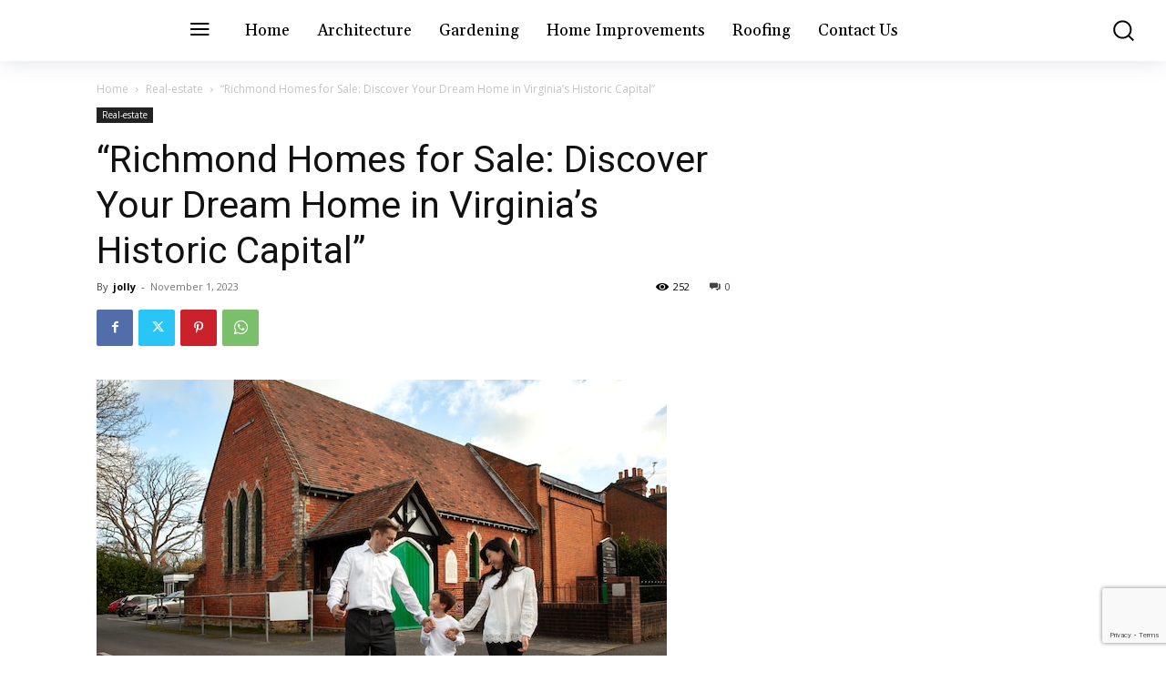

--- FILE ---
content_type: text/html; charset=utf-8
request_url: https://www.google.com/recaptcha/api2/anchor?ar=1&k=6Ld8AqIpAAAAAFbHmrETXMJipgIkQWjvCPLI1Esm&co=aHR0cHM6Ly90aGVob21lc2FsZXouY29tOjQ0Mw..&hl=en&v=7gg7H51Q-naNfhmCP3_R47ho&size=invisible&anchor-ms=20000&execute-ms=30000&cb=7ezm84nu61tx
body_size: 48330
content:
<!DOCTYPE HTML><html dir="ltr" lang="en"><head><meta http-equiv="Content-Type" content="text/html; charset=UTF-8">
<meta http-equiv="X-UA-Compatible" content="IE=edge">
<title>reCAPTCHA</title>
<style type="text/css">
/* cyrillic-ext */
@font-face {
  font-family: 'Roboto';
  font-style: normal;
  font-weight: 400;
  font-stretch: 100%;
  src: url(//fonts.gstatic.com/s/roboto/v48/KFO7CnqEu92Fr1ME7kSn66aGLdTylUAMa3GUBHMdazTgWw.woff2) format('woff2');
  unicode-range: U+0460-052F, U+1C80-1C8A, U+20B4, U+2DE0-2DFF, U+A640-A69F, U+FE2E-FE2F;
}
/* cyrillic */
@font-face {
  font-family: 'Roboto';
  font-style: normal;
  font-weight: 400;
  font-stretch: 100%;
  src: url(//fonts.gstatic.com/s/roboto/v48/KFO7CnqEu92Fr1ME7kSn66aGLdTylUAMa3iUBHMdazTgWw.woff2) format('woff2');
  unicode-range: U+0301, U+0400-045F, U+0490-0491, U+04B0-04B1, U+2116;
}
/* greek-ext */
@font-face {
  font-family: 'Roboto';
  font-style: normal;
  font-weight: 400;
  font-stretch: 100%;
  src: url(//fonts.gstatic.com/s/roboto/v48/KFO7CnqEu92Fr1ME7kSn66aGLdTylUAMa3CUBHMdazTgWw.woff2) format('woff2');
  unicode-range: U+1F00-1FFF;
}
/* greek */
@font-face {
  font-family: 'Roboto';
  font-style: normal;
  font-weight: 400;
  font-stretch: 100%;
  src: url(//fonts.gstatic.com/s/roboto/v48/KFO7CnqEu92Fr1ME7kSn66aGLdTylUAMa3-UBHMdazTgWw.woff2) format('woff2');
  unicode-range: U+0370-0377, U+037A-037F, U+0384-038A, U+038C, U+038E-03A1, U+03A3-03FF;
}
/* math */
@font-face {
  font-family: 'Roboto';
  font-style: normal;
  font-weight: 400;
  font-stretch: 100%;
  src: url(//fonts.gstatic.com/s/roboto/v48/KFO7CnqEu92Fr1ME7kSn66aGLdTylUAMawCUBHMdazTgWw.woff2) format('woff2');
  unicode-range: U+0302-0303, U+0305, U+0307-0308, U+0310, U+0312, U+0315, U+031A, U+0326-0327, U+032C, U+032F-0330, U+0332-0333, U+0338, U+033A, U+0346, U+034D, U+0391-03A1, U+03A3-03A9, U+03B1-03C9, U+03D1, U+03D5-03D6, U+03F0-03F1, U+03F4-03F5, U+2016-2017, U+2034-2038, U+203C, U+2040, U+2043, U+2047, U+2050, U+2057, U+205F, U+2070-2071, U+2074-208E, U+2090-209C, U+20D0-20DC, U+20E1, U+20E5-20EF, U+2100-2112, U+2114-2115, U+2117-2121, U+2123-214F, U+2190, U+2192, U+2194-21AE, U+21B0-21E5, U+21F1-21F2, U+21F4-2211, U+2213-2214, U+2216-22FF, U+2308-230B, U+2310, U+2319, U+231C-2321, U+2336-237A, U+237C, U+2395, U+239B-23B7, U+23D0, U+23DC-23E1, U+2474-2475, U+25AF, U+25B3, U+25B7, U+25BD, U+25C1, U+25CA, U+25CC, U+25FB, U+266D-266F, U+27C0-27FF, U+2900-2AFF, U+2B0E-2B11, U+2B30-2B4C, U+2BFE, U+3030, U+FF5B, U+FF5D, U+1D400-1D7FF, U+1EE00-1EEFF;
}
/* symbols */
@font-face {
  font-family: 'Roboto';
  font-style: normal;
  font-weight: 400;
  font-stretch: 100%;
  src: url(//fonts.gstatic.com/s/roboto/v48/KFO7CnqEu92Fr1ME7kSn66aGLdTylUAMaxKUBHMdazTgWw.woff2) format('woff2');
  unicode-range: U+0001-000C, U+000E-001F, U+007F-009F, U+20DD-20E0, U+20E2-20E4, U+2150-218F, U+2190, U+2192, U+2194-2199, U+21AF, U+21E6-21F0, U+21F3, U+2218-2219, U+2299, U+22C4-22C6, U+2300-243F, U+2440-244A, U+2460-24FF, U+25A0-27BF, U+2800-28FF, U+2921-2922, U+2981, U+29BF, U+29EB, U+2B00-2BFF, U+4DC0-4DFF, U+FFF9-FFFB, U+10140-1018E, U+10190-1019C, U+101A0, U+101D0-101FD, U+102E0-102FB, U+10E60-10E7E, U+1D2C0-1D2D3, U+1D2E0-1D37F, U+1F000-1F0FF, U+1F100-1F1AD, U+1F1E6-1F1FF, U+1F30D-1F30F, U+1F315, U+1F31C, U+1F31E, U+1F320-1F32C, U+1F336, U+1F378, U+1F37D, U+1F382, U+1F393-1F39F, U+1F3A7-1F3A8, U+1F3AC-1F3AF, U+1F3C2, U+1F3C4-1F3C6, U+1F3CA-1F3CE, U+1F3D4-1F3E0, U+1F3ED, U+1F3F1-1F3F3, U+1F3F5-1F3F7, U+1F408, U+1F415, U+1F41F, U+1F426, U+1F43F, U+1F441-1F442, U+1F444, U+1F446-1F449, U+1F44C-1F44E, U+1F453, U+1F46A, U+1F47D, U+1F4A3, U+1F4B0, U+1F4B3, U+1F4B9, U+1F4BB, U+1F4BF, U+1F4C8-1F4CB, U+1F4D6, U+1F4DA, U+1F4DF, U+1F4E3-1F4E6, U+1F4EA-1F4ED, U+1F4F7, U+1F4F9-1F4FB, U+1F4FD-1F4FE, U+1F503, U+1F507-1F50B, U+1F50D, U+1F512-1F513, U+1F53E-1F54A, U+1F54F-1F5FA, U+1F610, U+1F650-1F67F, U+1F687, U+1F68D, U+1F691, U+1F694, U+1F698, U+1F6AD, U+1F6B2, U+1F6B9-1F6BA, U+1F6BC, U+1F6C6-1F6CF, U+1F6D3-1F6D7, U+1F6E0-1F6EA, U+1F6F0-1F6F3, U+1F6F7-1F6FC, U+1F700-1F7FF, U+1F800-1F80B, U+1F810-1F847, U+1F850-1F859, U+1F860-1F887, U+1F890-1F8AD, U+1F8B0-1F8BB, U+1F8C0-1F8C1, U+1F900-1F90B, U+1F93B, U+1F946, U+1F984, U+1F996, U+1F9E9, U+1FA00-1FA6F, U+1FA70-1FA7C, U+1FA80-1FA89, U+1FA8F-1FAC6, U+1FACE-1FADC, U+1FADF-1FAE9, U+1FAF0-1FAF8, U+1FB00-1FBFF;
}
/* vietnamese */
@font-face {
  font-family: 'Roboto';
  font-style: normal;
  font-weight: 400;
  font-stretch: 100%;
  src: url(//fonts.gstatic.com/s/roboto/v48/KFO7CnqEu92Fr1ME7kSn66aGLdTylUAMa3OUBHMdazTgWw.woff2) format('woff2');
  unicode-range: U+0102-0103, U+0110-0111, U+0128-0129, U+0168-0169, U+01A0-01A1, U+01AF-01B0, U+0300-0301, U+0303-0304, U+0308-0309, U+0323, U+0329, U+1EA0-1EF9, U+20AB;
}
/* latin-ext */
@font-face {
  font-family: 'Roboto';
  font-style: normal;
  font-weight: 400;
  font-stretch: 100%;
  src: url(//fonts.gstatic.com/s/roboto/v48/KFO7CnqEu92Fr1ME7kSn66aGLdTylUAMa3KUBHMdazTgWw.woff2) format('woff2');
  unicode-range: U+0100-02BA, U+02BD-02C5, U+02C7-02CC, U+02CE-02D7, U+02DD-02FF, U+0304, U+0308, U+0329, U+1D00-1DBF, U+1E00-1E9F, U+1EF2-1EFF, U+2020, U+20A0-20AB, U+20AD-20C0, U+2113, U+2C60-2C7F, U+A720-A7FF;
}
/* latin */
@font-face {
  font-family: 'Roboto';
  font-style: normal;
  font-weight: 400;
  font-stretch: 100%;
  src: url(//fonts.gstatic.com/s/roboto/v48/KFO7CnqEu92Fr1ME7kSn66aGLdTylUAMa3yUBHMdazQ.woff2) format('woff2');
  unicode-range: U+0000-00FF, U+0131, U+0152-0153, U+02BB-02BC, U+02C6, U+02DA, U+02DC, U+0304, U+0308, U+0329, U+2000-206F, U+20AC, U+2122, U+2191, U+2193, U+2212, U+2215, U+FEFF, U+FFFD;
}
/* cyrillic-ext */
@font-face {
  font-family: 'Roboto';
  font-style: normal;
  font-weight: 500;
  font-stretch: 100%;
  src: url(//fonts.gstatic.com/s/roboto/v48/KFO7CnqEu92Fr1ME7kSn66aGLdTylUAMa3GUBHMdazTgWw.woff2) format('woff2');
  unicode-range: U+0460-052F, U+1C80-1C8A, U+20B4, U+2DE0-2DFF, U+A640-A69F, U+FE2E-FE2F;
}
/* cyrillic */
@font-face {
  font-family: 'Roboto';
  font-style: normal;
  font-weight: 500;
  font-stretch: 100%;
  src: url(//fonts.gstatic.com/s/roboto/v48/KFO7CnqEu92Fr1ME7kSn66aGLdTylUAMa3iUBHMdazTgWw.woff2) format('woff2');
  unicode-range: U+0301, U+0400-045F, U+0490-0491, U+04B0-04B1, U+2116;
}
/* greek-ext */
@font-face {
  font-family: 'Roboto';
  font-style: normal;
  font-weight: 500;
  font-stretch: 100%;
  src: url(//fonts.gstatic.com/s/roboto/v48/KFO7CnqEu92Fr1ME7kSn66aGLdTylUAMa3CUBHMdazTgWw.woff2) format('woff2');
  unicode-range: U+1F00-1FFF;
}
/* greek */
@font-face {
  font-family: 'Roboto';
  font-style: normal;
  font-weight: 500;
  font-stretch: 100%;
  src: url(//fonts.gstatic.com/s/roboto/v48/KFO7CnqEu92Fr1ME7kSn66aGLdTylUAMa3-UBHMdazTgWw.woff2) format('woff2');
  unicode-range: U+0370-0377, U+037A-037F, U+0384-038A, U+038C, U+038E-03A1, U+03A3-03FF;
}
/* math */
@font-face {
  font-family: 'Roboto';
  font-style: normal;
  font-weight: 500;
  font-stretch: 100%;
  src: url(//fonts.gstatic.com/s/roboto/v48/KFO7CnqEu92Fr1ME7kSn66aGLdTylUAMawCUBHMdazTgWw.woff2) format('woff2');
  unicode-range: U+0302-0303, U+0305, U+0307-0308, U+0310, U+0312, U+0315, U+031A, U+0326-0327, U+032C, U+032F-0330, U+0332-0333, U+0338, U+033A, U+0346, U+034D, U+0391-03A1, U+03A3-03A9, U+03B1-03C9, U+03D1, U+03D5-03D6, U+03F0-03F1, U+03F4-03F5, U+2016-2017, U+2034-2038, U+203C, U+2040, U+2043, U+2047, U+2050, U+2057, U+205F, U+2070-2071, U+2074-208E, U+2090-209C, U+20D0-20DC, U+20E1, U+20E5-20EF, U+2100-2112, U+2114-2115, U+2117-2121, U+2123-214F, U+2190, U+2192, U+2194-21AE, U+21B0-21E5, U+21F1-21F2, U+21F4-2211, U+2213-2214, U+2216-22FF, U+2308-230B, U+2310, U+2319, U+231C-2321, U+2336-237A, U+237C, U+2395, U+239B-23B7, U+23D0, U+23DC-23E1, U+2474-2475, U+25AF, U+25B3, U+25B7, U+25BD, U+25C1, U+25CA, U+25CC, U+25FB, U+266D-266F, U+27C0-27FF, U+2900-2AFF, U+2B0E-2B11, U+2B30-2B4C, U+2BFE, U+3030, U+FF5B, U+FF5D, U+1D400-1D7FF, U+1EE00-1EEFF;
}
/* symbols */
@font-face {
  font-family: 'Roboto';
  font-style: normal;
  font-weight: 500;
  font-stretch: 100%;
  src: url(//fonts.gstatic.com/s/roboto/v48/KFO7CnqEu92Fr1ME7kSn66aGLdTylUAMaxKUBHMdazTgWw.woff2) format('woff2');
  unicode-range: U+0001-000C, U+000E-001F, U+007F-009F, U+20DD-20E0, U+20E2-20E4, U+2150-218F, U+2190, U+2192, U+2194-2199, U+21AF, U+21E6-21F0, U+21F3, U+2218-2219, U+2299, U+22C4-22C6, U+2300-243F, U+2440-244A, U+2460-24FF, U+25A0-27BF, U+2800-28FF, U+2921-2922, U+2981, U+29BF, U+29EB, U+2B00-2BFF, U+4DC0-4DFF, U+FFF9-FFFB, U+10140-1018E, U+10190-1019C, U+101A0, U+101D0-101FD, U+102E0-102FB, U+10E60-10E7E, U+1D2C0-1D2D3, U+1D2E0-1D37F, U+1F000-1F0FF, U+1F100-1F1AD, U+1F1E6-1F1FF, U+1F30D-1F30F, U+1F315, U+1F31C, U+1F31E, U+1F320-1F32C, U+1F336, U+1F378, U+1F37D, U+1F382, U+1F393-1F39F, U+1F3A7-1F3A8, U+1F3AC-1F3AF, U+1F3C2, U+1F3C4-1F3C6, U+1F3CA-1F3CE, U+1F3D4-1F3E0, U+1F3ED, U+1F3F1-1F3F3, U+1F3F5-1F3F7, U+1F408, U+1F415, U+1F41F, U+1F426, U+1F43F, U+1F441-1F442, U+1F444, U+1F446-1F449, U+1F44C-1F44E, U+1F453, U+1F46A, U+1F47D, U+1F4A3, U+1F4B0, U+1F4B3, U+1F4B9, U+1F4BB, U+1F4BF, U+1F4C8-1F4CB, U+1F4D6, U+1F4DA, U+1F4DF, U+1F4E3-1F4E6, U+1F4EA-1F4ED, U+1F4F7, U+1F4F9-1F4FB, U+1F4FD-1F4FE, U+1F503, U+1F507-1F50B, U+1F50D, U+1F512-1F513, U+1F53E-1F54A, U+1F54F-1F5FA, U+1F610, U+1F650-1F67F, U+1F687, U+1F68D, U+1F691, U+1F694, U+1F698, U+1F6AD, U+1F6B2, U+1F6B9-1F6BA, U+1F6BC, U+1F6C6-1F6CF, U+1F6D3-1F6D7, U+1F6E0-1F6EA, U+1F6F0-1F6F3, U+1F6F7-1F6FC, U+1F700-1F7FF, U+1F800-1F80B, U+1F810-1F847, U+1F850-1F859, U+1F860-1F887, U+1F890-1F8AD, U+1F8B0-1F8BB, U+1F8C0-1F8C1, U+1F900-1F90B, U+1F93B, U+1F946, U+1F984, U+1F996, U+1F9E9, U+1FA00-1FA6F, U+1FA70-1FA7C, U+1FA80-1FA89, U+1FA8F-1FAC6, U+1FACE-1FADC, U+1FADF-1FAE9, U+1FAF0-1FAF8, U+1FB00-1FBFF;
}
/* vietnamese */
@font-face {
  font-family: 'Roboto';
  font-style: normal;
  font-weight: 500;
  font-stretch: 100%;
  src: url(//fonts.gstatic.com/s/roboto/v48/KFO7CnqEu92Fr1ME7kSn66aGLdTylUAMa3OUBHMdazTgWw.woff2) format('woff2');
  unicode-range: U+0102-0103, U+0110-0111, U+0128-0129, U+0168-0169, U+01A0-01A1, U+01AF-01B0, U+0300-0301, U+0303-0304, U+0308-0309, U+0323, U+0329, U+1EA0-1EF9, U+20AB;
}
/* latin-ext */
@font-face {
  font-family: 'Roboto';
  font-style: normal;
  font-weight: 500;
  font-stretch: 100%;
  src: url(//fonts.gstatic.com/s/roboto/v48/KFO7CnqEu92Fr1ME7kSn66aGLdTylUAMa3KUBHMdazTgWw.woff2) format('woff2');
  unicode-range: U+0100-02BA, U+02BD-02C5, U+02C7-02CC, U+02CE-02D7, U+02DD-02FF, U+0304, U+0308, U+0329, U+1D00-1DBF, U+1E00-1E9F, U+1EF2-1EFF, U+2020, U+20A0-20AB, U+20AD-20C0, U+2113, U+2C60-2C7F, U+A720-A7FF;
}
/* latin */
@font-face {
  font-family: 'Roboto';
  font-style: normal;
  font-weight: 500;
  font-stretch: 100%;
  src: url(//fonts.gstatic.com/s/roboto/v48/KFO7CnqEu92Fr1ME7kSn66aGLdTylUAMa3yUBHMdazQ.woff2) format('woff2');
  unicode-range: U+0000-00FF, U+0131, U+0152-0153, U+02BB-02BC, U+02C6, U+02DA, U+02DC, U+0304, U+0308, U+0329, U+2000-206F, U+20AC, U+2122, U+2191, U+2193, U+2212, U+2215, U+FEFF, U+FFFD;
}
/* cyrillic-ext */
@font-face {
  font-family: 'Roboto';
  font-style: normal;
  font-weight: 900;
  font-stretch: 100%;
  src: url(//fonts.gstatic.com/s/roboto/v48/KFO7CnqEu92Fr1ME7kSn66aGLdTylUAMa3GUBHMdazTgWw.woff2) format('woff2');
  unicode-range: U+0460-052F, U+1C80-1C8A, U+20B4, U+2DE0-2DFF, U+A640-A69F, U+FE2E-FE2F;
}
/* cyrillic */
@font-face {
  font-family: 'Roboto';
  font-style: normal;
  font-weight: 900;
  font-stretch: 100%;
  src: url(//fonts.gstatic.com/s/roboto/v48/KFO7CnqEu92Fr1ME7kSn66aGLdTylUAMa3iUBHMdazTgWw.woff2) format('woff2');
  unicode-range: U+0301, U+0400-045F, U+0490-0491, U+04B0-04B1, U+2116;
}
/* greek-ext */
@font-face {
  font-family: 'Roboto';
  font-style: normal;
  font-weight: 900;
  font-stretch: 100%;
  src: url(//fonts.gstatic.com/s/roboto/v48/KFO7CnqEu92Fr1ME7kSn66aGLdTylUAMa3CUBHMdazTgWw.woff2) format('woff2');
  unicode-range: U+1F00-1FFF;
}
/* greek */
@font-face {
  font-family: 'Roboto';
  font-style: normal;
  font-weight: 900;
  font-stretch: 100%;
  src: url(//fonts.gstatic.com/s/roboto/v48/KFO7CnqEu92Fr1ME7kSn66aGLdTylUAMa3-UBHMdazTgWw.woff2) format('woff2');
  unicode-range: U+0370-0377, U+037A-037F, U+0384-038A, U+038C, U+038E-03A1, U+03A3-03FF;
}
/* math */
@font-face {
  font-family: 'Roboto';
  font-style: normal;
  font-weight: 900;
  font-stretch: 100%;
  src: url(//fonts.gstatic.com/s/roboto/v48/KFO7CnqEu92Fr1ME7kSn66aGLdTylUAMawCUBHMdazTgWw.woff2) format('woff2');
  unicode-range: U+0302-0303, U+0305, U+0307-0308, U+0310, U+0312, U+0315, U+031A, U+0326-0327, U+032C, U+032F-0330, U+0332-0333, U+0338, U+033A, U+0346, U+034D, U+0391-03A1, U+03A3-03A9, U+03B1-03C9, U+03D1, U+03D5-03D6, U+03F0-03F1, U+03F4-03F5, U+2016-2017, U+2034-2038, U+203C, U+2040, U+2043, U+2047, U+2050, U+2057, U+205F, U+2070-2071, U+2074-208E, U+2090-209C, U+20D0-20DC, U+20E1, U+20E5-20EF, U+2100-2112, U+2114-2115, U+2117-2121, U+2123-214F, U+2190, U+2192, U+2194-21AE, U+21B0-21E5, U+21F1-21F2, U+21F4-2211, U+2213-2214, U+2216-22FF, U+2308-230B, U+2310, U+2319, U+231C-2321, U+2336-237A, U+237C, U+2395, U+239B-23B7, U+23D0, U+23DC-23E1, U+2474-2475, U+25AF, U+25B3, U+25B7, U+25BD, U+25C1, U+25CA, U+25CC, U+25FB, U+266D-266F, U+27C0-27FF, U+2900-2AFF, U+2B0E-2B11, U+2B30-2B4C, U+2BFE, U+3030, U+FF5B, U+FF5D, U+1D400-1D7FF, U+1EE00-1EEFF;
}
/* symbols */
@font-face {
  font-family: 'Roboto';
  font-style: normal;
  font-weight: 900;
  font-stretch: 100%;
  src: url(//fonts.gstatic.com/s/roboto/v48/KFO7CnqEu92Fr1ME7kSn66aGLdTylUAMaxKUBHMdazTgWw.woff2) format('woff2');
  unicode-range: U+0001-000C, U+000E-001F, U+007F-009F, U+20DD-20E0, U+20E2-20E4, U+2150-218F, U+2190, U+2192, U+2194-2199, U+21AF, U+21E6-21F0, U+21F3, U+2218-2219, U+2299, U+22C4-22C6, U+2300-243F, U+2440-244A, U+2460-24FF, U+25A0-27BF, U+2800-28FF, U+2921-2922, U+2981, U+29BF, U+29EB, U+2B00-2BFF, U+4DC0-4DFF, U+FFF9-FFFB, U+10140-1018E, U+10190-1019C, U+101A0, U+101D0-101FD, U+102E0-102FB, U+10E60-10E7E, U+1D2C0-1D2D3, U+1D2E0-1D37F, U+1F000-1F0FF, U+1F100-1F1AD, U+1F1E6-1F1FF, U+1F30D-1F30F, U+1F315, U+1F31C, U+1F31E, U+1F320-1F32C, U+1F336, U+1F378, U+1F37D, U+1F382, U+1F393-1F39F, U+1F3A7-1F3A8, U+1F3AC-1F3AF, U+1F3C2, U+1F3C4-1F3C6, U+1F3CA-1F3CE, U+1F3D4-1F3E0, U+1F3ED, U+1F3F1-1F3F3, U+1F3F5-1F3F7, U+1F408, U+1F415, U+1F41F, U+1F426, U+1F43F, U+1F441-1F442, U+1F444, U+1F446-1F449, U+1F44C-1F44E, U+1F453, U+1F46A, U+1F47D, U+1F4A3, U+1F4B0, U+1F4B3, U+1F4B9, U+1F4BB, U+1F4BF, U+1F4C8-1F4CB, U+1F4D6, U+1F4DA, U+1F4DF, U+1F4E3-1F4E6, U+1F4EA-1F4ED, U+1F4F7, U+1F4F9-1F4FB, U+1F4FD-1F4FE, U+1F503, U+1F507-1F50B, U+1F50D, U+1F512-1F513, U+1F53E-1F54A, U+1F54F-1F5FA, U+1F610, U+1F650-1F67F, U+1F687, U+1F68D, U+1F691, U+1F694, U+1F698, U+1F6AD, U+1F6B2, U+1F6B9-1F6BA, U+1F6BC, U+1F6C6-1F6CF, U+1F6D3-1F6D7, U+1F6E0-1F6EA, U+1F6F0-1F6F3, U+1F6F7-1F6FC, U+1F700-1F7FF, U+1F800-1F80B, U+1F810-1F847, U+1F850-1F859, U+1F860-1F887, U+1F890-1F8AD, U+1F8B0-1F8BB, U+1F8C0-1F8C1, U+1F900-1F90B, U+1F93B, U+1F946, U+1F984, U+1F996, U+1F9E9, U+1FA00-1FA6F, U+1FA70-1FA7C, U+1FA80-1FA89, U+1FA8F-1FAC6, U+1FACE-1FADC, U+1FADF-1FAE9, U+1FAF0-1FAF8, U+1FB00-1FBFF;
}
/* vietnamese */
@font-face {
  font-family: 'Roboto';
  font-style: normal;
  font-weight: 900;
  font-stretch: 100%;
  src: url(//fonts.gstatic.com/s/roboto/v48/KFO7CnqEu92Fr1ME7kSn66aGLdTylUAMa3OUBHMdazTgWw.woff2) format('woff2');
  unicode-range: U+0102-0103, U+0110-0111, U+0128-0129, U+0168-0169, U+01A0-01A1, U+01AF-01B0, U+0300-0301, U+0303-0304, U+0308-0309, U+0323, U+0329, U+1EA0-1EF9, U+20AB;
}
/* latin-ext */
@font-face {
  font-family: 'Roboto';
  font-style: normal;
  font-weight: 900;
  font-stretch: 100%;
  src: url(//fonts.gstatic.com/s/roboto/v48/KFO7CnqEu92Fr1ME7kSn66aGLdTylUAMa3KUBHMdazTgWw.woff2) format('woff2');
  unicode-range: U+0100-02BA, U+02BD-02C5, U+02C7-02CC, U+02CE-02D7, U+02DD-02FF, U+0304, U+0308, U+0329, U+1D00-1DBF, U+1E00-1E9F, U+1EF2-1EFF, U+2020, U+20A0-20AB, U+20AD-20C0, U+2113, U+2C60-2C7F, U+A720-A7FF;
}
/* latin */
@font-face {
  font-family: 'Roboto';
  font-style: normal;
  font-weight: 900;
  font-stretch: 100%;
  src: url(//fonts.gstatic.com/s/roboto/v48/KFO7CnqEu92Fr1ME7kSn66aGLdTylUAMa3yUBHMdazQ.woff2) format('woff2');
  unicode-range: U+0000-00FF, U+0131, U+0152-0153, U+02BB-02BC, U+02C6, U+02DA, U+02DC, U+0304, U+0308, U+0329, U+2000-206F, U+20AC, U+2122, U+2191, U+2193, U+2212, U+2215, U+FEFF, U+FFFD;
}

</style>
<link rel="stylesheet" type="text/css" href="https://www.gstatic.com/recaptcha/releases/7gg7H51Q-naNfhmCP3_R47ho/styles__ltr.css">
<script nonce="pgOYulmChy-iq1_zni1xGg" type="text/javascript">window['__recaptcha_api'] = 'https://www.google.com/recaptcha/api2/';</script>
<script type="text/javascript" src="https://www.gstatic.com/recaptcha/releases/7gg7H51Q-naNfhmCP3_R47ho/recaptcha__en.js" nonce="pgOYulmChy-iq1_zni1xGg">
      
    </script></head>
<body><div id="rc-anchor-alert" class="rc-anchor-alert"></div>
<input type="hidden" id="recaptcha-token" value="[base64]">
<script type="text/javascript" nonce="pgOYulmChy-iq1_zni1xGg">
      recaptcha.anchor.Main.init("[\x22ainput\x22,[\x22bgdata\x22,\x22\x22,\[base64]/[base64]/[base64]/KE4oMTI0LHYsdi5HKSxMWihsLHYpKTpOKDEyNCx2LGwpLFYpLHYpLFQpKSxGKDE3MSx2KX0scjc9ZnVuY3Rpb24obCl7cmV0dXJuIGx9LEM9ZnVuY3Rpb24obCxWLHYpe04odixsLFYpLFZbYWtdPTI3OTZ9LG49ZnVuY3Rpb24obCxWKXtWLlg9KChWLlg/[base64]/[base64]/[base64]/[base64]/[base64]/[base64]/[base64]/[base64]/[base64]/[base64]/[base64]\\u003d\x22,\[base64]\\u003d\\u003d\x22,\x22w5DDgCoFRkAtwo/DocOMA8OKNmNADMOLwobDgsKEw6Bow4zDp8KsOTPDkE5oYyMTasOQw6Z/wqjDvlTDisKyF8ORdsODWFhawqxZeRtoQHFowqc1w7LDmsKaO8KKwoLDtF/ChsOQAMOOw5t6w6Udw4AkYlx+Xi/[base64]/HcKPwpZSw5ZCKVLChcOFwofCu8OuwqfDv8ObwqXDtGrCn8Klw4Now7I6w5TDhlLCow7CjjgAWsOow5Rnw6XDhAjDrU7CjyMlDlLDjkrDilAXw507W17CuMOIw6HDrMOxwp5XHMOuF8OAP8OTZMKXwpU2w6EJEcObw4kvwp/DvncSPsONYcOcB8KlNDfCsMK8FCXCq8KnwrDCr0TCqnsEQ8OgwqjCizwSVgJvwqjCkcOowp4ow60cwq3CkDUMw4/Dg8O9wqgSFEfDiMKwLUFzDXDDlsKfw5Ucw5N3CcKEaGbCnEIId8K7w7LDsVllMGQKw7bCmhhCwpUiwrfCpXbDlHx1J8KOWFjCnMKlwogxfi/[base64]/wqLClTfCjitgw58JwqcuAkc/w6bCnFLCtVDDgMKtw6xqw5QYRMOzw6klwozCv8KzNGvDmMOvQsKeDcKhw6DDmsO5w5PCjwbDhS0FADPCkS9YBXnCt8OFw64swpvDnsKVwo7DjzYqwqgePk7Dvz8dwpnDuzDDq2pjwrTDi1vDhgnCiMKtw7wLMsOmK8KVw6zDuMKMfWwEw4LDv8O/OAsYT8OjdR3DniwUw7/DgGZCb8OwwppMHA7Dk2Rnw5nDhsOVwpkLwppUwqDDm8OUwr5EK1vCqBJowpB0w5DCicOVaMK5w53DssKoBxlbw5woOcKKHhrDmXppf2DCpcK7Wk/DscKhw7LDtDFAwrLCmsOrwqYWw63CisOJw5fCk8KpKsK6TVpYRMOIwqQVS3nDpsK6wrzCmXzDi8Orw6bCq8KPYmB/WTvCjQHCssOYNTfDjhPDpyvDtMOjw5xmwohKw7fCnMKMwpDCq8Kif2PDrMOfw59zKgwbwq4KGMKmEsKlKMK6wrxmwqvChsONw5lrecKPwovDkhMHwrvDg8OuasK2w7sXKMO+Z8K+KsOYSsKIw6PDmF7DjMKSasKnZTDCnDrDsmoGwrx+w6/DnkvDvFrDr8KfWcOYRy7Dj8OnDMKFVMO3GzvCmcOow6nDo28LNcOJJsKUw7bDgBHDvsOXwqjCo8Kaa8KKw4zCncOCw4rDgxoYB8KKNcOQNjAmdMO8bg/DuwfDpsKXV8KGQsKWwp7CqMKHDznCosKew6/[base64]/TSbClMOgwrEsAnfDsHDDtkLCtsOMecOOw6AZVMOqw6zCvE/CixzCtw3Dp8KSSGswwod7wq7Ct0DDiRlcw4JCMhl+Y8KyccO7w53ClMOlfwfDn8K2c8O/[base64]/ConrDvcOTL1RCC8Otw7vDoSsQw5jDssOPV8Opw79fF8KrbmjCrcKxwovCqifCgD8Mwp8MeXRQwpXChzllw4FCw7fCj8KJw5LDnMOyOUk+wqJPwrByCMKJXmPCvw/CsCFIw5nCrMKiL8KMWlhgwoFpwo/CjjsZTB8qGgZ4wrLCusKjC8O+woXClcKvDgsLPBl/OkXDojXDusOLX2fCqsOMMsKQZ8OMw6siw4o4wqLCrmNjCsO6woMCfsOlw7bChMO8HsOLXz7Ck8KOAiDCo8OIP8O/w4nDimvCsMOFw7LDmWzCpSLCnXfDuDEEwpQEw7QrZ8OHwpQLCTYuwqvDoDzDjcOgQcKIMl3DjcKCw5PCl0kNwoMpU8OOw58cw7RgA8KbccODwpN8AGMoKcO3w6Fpd8OYw4TCrsOUJMKtO8OlwrnCjkIBEylZw6RfXHzDmQ7DgUF/wrrDhG9iU8Ocw5jDvMOXwpJVw4rCr3dyKsKBacKlwqpkw7LDnMOtw73CpMKkw5/DqMKqYHHDiV5SWsKJRQp6dMOjA8KPwqPCgMOPSg7CqyvDg1/Cq1d2wqNxw70lIsOwwo7DpUMJHl45w4gsAnxHwoDDmBxxwqsGwoZ8wqhQXsOzQnVswrDDrWvDnsO2wrTChMKGwr0LGnfCo0czwrLCsMO1w4hywqYEwq7CoXzDn2XCq8OCd8KZwrUrWBBdQ8OHSMOPXgZKVkV0QcOPGsO/WsOzw5t4BlhVwpfCgsK4DMO8P8K7wqPCt8K8w5zCsErDkW5fScO6WcK5PcOxEMO5NsKEw4Ujwp1WwpLCgsOlZzgQbcKmw5HDoi3DjnNEE8KNNhQFM23Dj1cYHXXDrSPDo8Ouw6bCiVxqwojCpEdSb19iX8Oswqkew7Rww59xDm/Ds3gqwphDaUvCixbDlT3Dm8Ohw5/CrQFvBcOEwp3Di8OVBW8tXXpFwpojQ8Oywp7DnG1GwokmHBMXwqZKw5zCkmIEOQ9Fw45hc8O0W8KdwoTDmMOJw4h6w7rCnjfDucOmw4gjIMKrw7Z/w6ZCZFh8w5czR8KTNh/CrsOjAMKQXsKxOMKeEsOhUxzChcOOCMOlw744PjQNwpTCmxrDtyLDhMKQPDXDs0IWwqBGLsK4wr0pw5tqSMKFGsO7Ay4jFzRfw5s8w7LCi0LDqgxEw77CnMO0MAcGCsKgworCl2UKw7Q1RsOzw6/CoMKdwqrCi2fDlyBOQ0VVasKwIcOhRcOCWMOVwrRAw54Kw74IT8OQwpIPJsOBfkhTXsOPwpsww7HCgw4wVzlHw45swq/ChxNLwrnDlcOZVGk+IMK2W3/[base64]/Ch8KscVbDq8KgOQjDgMOcwqMbUTN+AyNnw40+XcKNAF9UNmQ5ZsKOG8KXw6JCSgnDnTcrw4Mzw4oCwrfCjHXCucOjX0Y2KcKeCh99Ik/[base64]/DmMKfNcKrScOFIMOXf1jCmsOCw43DryI/w6TDjcKtwrrDgW9WwqDChcKww6UQw4xjw6jDokcZABjCl8OJZcOOw4d1w6TDqhbCh3oHw75Qw4TCoz3DmHV/DsOgQmvDi8KMGRjDuxklEMKLworDvMKfXcK0H2xMw71ODMKXw5DDh8K9w7jChsKnYB49wpTCiSNwB8Kxw6PCliEbFyrCgsKzwqcMw4HDr1xrCsKRwpzCvH/[base64]/[base64]/ChXfCn8O0w7DChyHCucKYw67CgcK9w4FtF1gRDsOKwr8ewrFXL8OqHDY3QMO3HljDgcKUAcKrw4jCkgnCjTdVF21ewo/[base64]/[base64]/DgcKQFDxbL8KpGDU7wq/[base64]/CqcK9w6d+UU3DrBzDrgXCh8KkVsKSwpkyw5XDvMKRChnCtUfCuXXDjlfCuMOHAcOEdMKeKHTDmMKMwpbCnMO1bMO3w5nDo8OBDMKjR8KVesOuwp5NFcOwBMOCwrPCosKfwodtwo57wqBTw4Vbw5LCl8K0w5bCjMKESCQgIBhhbk5/wo4mw6bDuMOLw5XCn13Ch8O0dTsVwqZPCmc+w5pcanvDviPCtAcuw5ZQw6oKwoR0w71EwrvDvwwlasOJw5bCrDhPwrHDkG3DvcKJIsKfw6vDk8OOwqPDnMKdwrLDsDzCkAtew7jCkxBwD8K/w5E/[base64]/w7fClWnDswXChsOQwqzCpUYIc3MPw6JywpDDox3DsEjCjFdRwrTCiRfCqHjDnFPDhsOGw44lw4N/DHXDisKuwo8bw40yEcKsw7vDtMOtwrjCmR5UwoHDicKZIMODw6rDnsOaw6xjw63CmcKowroPwqvCrMOiw7Z8w5/DqG8Swq/Di8K2w6tiw4c9w7UHcMOfew/DsnPDrcKwwoAgwoPDtMOxYEnCuMKgwpHCt0h6G8Ocw5E3wpzDsMKnM8KfXSfClwrCjAPClU80BMKGUQ/CnsKIwqlMw4FFdsKaw7PClT/[base64]/CgMOIw5JTwrLDtcK0wp/CsjVtS8ODwq3DusKtwrQ4akTDosOBwp0RU8KAwr3CgcOvw4nCvMKrw5bDoTHDgMKHwqZRw7V/w7AxIcO5c8KAwoJ6D8KKwpXDkMOXw7VIfSM5JzPDk0vDp2nDjEfDi1MnQ8KVd8OhPcKFPiZUw41NBw3CiW/[base64]/TsOhUcKzwpcoWsKeH3UkJ8KBw4fChMKgwr3Cg8Kzw7XCvMOyIXR3JGDCq8O/Lm5SKTgRcwxxw5HCgcKgGTHClcOPBWjCn0FJwpMYw6zDtcK6w6YFAMOgwqUWeRvCksKJw6l0CyDDqmNdw7rCicOzw4PCtRfDsWfDncKzw4sbw4wHWRYtw4bClSXCiMK1wopiw4rClcO2Y8Kswptdwr1DwpjDs2rCn8OhMn/DkMO+w5TDksOqfcKIw6JOwpoialYfGA9lM03DjVBXw5c6wqzDpMO/w4LDi8ODFcOtwpYiN8KnRsK0w57Dg09KBkfCk2LDoB/Do8KRw7HDqMOdwrtFwpcTdRLDnw7CmHHDgzHDscOPwoZROMKLw5BrTcKta8KwFMOnw7fChMKSw7lbwodPw5XDpTYuw4smwpjDtCxkWsOAZcOFw53DqsOKQhRjwqnDgQNSeQphMi/DqMKzb8KlfzUJWsOrbMKlwoXDo8Ogw6PCh8KfZTLChcOsG8OBwrrDg8OsVWDDtwIOw4nDlMKVZQ3CmMO2wqrDgnTDncOCXcOwF8OcN8KZw43Co8O9JsOWwqRhw54CC8Ofw75fwpE1ZRJGwqJlw5fDtsOJwrFTwqDCnsONwoN9w7nDplzCiMO1w4/DiFwtPcKXw7DDmgNAw6xwK8Ovw5sBLsKWIRN7w48eP8OXEysGw79Jw4NjwrBUQDZEHjLCo8OSGCzCgBIgw43Cl8KMwqvDk2bDsWvCpcKqw4c4w63DmndmLMO9w7Q8w77CtQjDtjTDrMOww7bCrUjCksO7wrfCunXDhcOFw6zClcKswp/CsUIIRsO7wpk3w4XClMOqYkfClMKJbkbDuCfDtz53w6nCsTTDii3DqMOPFh7CqsOCw6l6W8KjFxFuOAnDsXEHwqNEVyjDgkzDlsK2w6Anw4Bfw49hWsOzwpZiKMKrw6x9VmMvwqfDmMOFJMKQcANkw5JOecKvw60lZAU/[base64]/FRDDmQM8w6cBw4wCJ8O5AcOMw57Dj8OSwpsiQjtgdQPDlRLCvHjDrcK/w7c0RcKywoXDvysqPH/[base64]/Dp0DCv8OXbcO2IiATesK7wq1AWsOSKjDDi8OdYcKcw7t2wqxsWnfDqMOsEsK8UG3CpsKhw4l1w70hw6XCs8OLw5RQdEUwYsKpw6IZNsOFwr4Uwoddw4pNIsKtVXrCl8O7BMKdXMOlZB/CpsOowp3CkcOESG9Bw57Dqi4UDA3Cq0fDujYrw67DvTXCrzI1NVHCvkFMwrLDs8Oww77DkAMGw5XDjcOMw7LCqAE6NcKxwocbwp8oF8OtJSDCg8KuIMO5IlrCksKXwr4owpAKD8KswoHCqCAHw6XDqMORLijCpTA/w4how6vDvsKGw6s6wpTDiH4nw4QgwpoqbXfCk8OOC8OqI8KqO8KcTsKTIGIgSwNeaETCpMOsw4jDrXxXwrhjwojDucO/YcK+wofCth0ewrFlZ3PDmn7Dvwgsw7p+Fz7DiwIJwqxvw5tBAMKmaEILw401YsOmMUMGw7Rmw4HCk0syw5Btw75jw73DvW4PJCg3C8KAFcOTEMOuOTY+f8K2w7HCr8Kmw5ljE8KUOsOOw4fDosKzd8OGw5nDnCJwEcOHCloIUMO0wpNwYC/DpcKiwrEPVCpuw7JrRcKGw5VEbcO1w73Dkn0HT2I6w78VwqgUN0k/U8OfYsK5GRHDg8OGwoXChm5uKsKNfWcSwozDpMKxNcKgYcKCwoZ/w7HClgMCw7QbSEXCv1IMw450BkrCo8Kicjx8P2vDtsOFTmTCrGHDujhQBA9cwovCo2bDn0IPwqjDvj0dwokOwp8ZHcOww7BMIW/DocKow41wXAAeFMOdw6PDt2klOCLDsjLCsMOGwr1fw6PDoSvDp8OidcOqwrPCt8OJw75Yw4dxwrnDrMOPwqVuwpVpwqbCpsOsIMO/I8KPVU1XB8K7w4PCu8OyFsKpw43CqgHCtsOKTB/DssOCJQd5woNRdMOdbsOxDcKJPsKdwoLCqgIYwpNPw54/wpMkw73DnMKEwrrDkmTDqibDokxjOMOONsObwolGwoLDiQzDmcOeXsORw7Y/bjY8w5k0wrMWRMKFw6kOEAcZw4DChWE6S8Ona2HCmzgtwqo2XjTDnsKVf8ODw73CukYOwo7DtsKJdxbDmGRew6QUD8KeRsOScgtvHcKvw7PDocO0HCx5JT44wonCsG/CnR/[base64]/CgsOdWsKXLsKdw7pLw6VXLsKywpnCs8OgZwfCl0/DiQA0wrTCsT9JMcKbbyVIHxZLw4HCmcO1JnZ8QgrCtsKJwr9Ow5jCqsO+e8KTaMO7w4nCqiJaKETDtSxJwrg5w7HCjcK1VBsiwrnCp3YywrvCgcK8TMOya8OaBwJVw43DnhHCtnbCo3NaWMKpw4h0cTMJwr1LeGzChi0RaMKtwrPCtltHw6fCgX3Cr8OWwq/DihXDgsKnGMKhwrHCvGnDpsKOwpTCtGDCsSd4wrIfwpkIHFbCs8Ojw4XDlsOxXMO6PjTDlsO8ZyE4w7heQSnDvw/CmRM9Q8OjLXTDjlnCocKgw5fCmcOdWWA7wr7Dm8K4wpoww7gtwqrDogrCvsO/[base64]/DlcKAwos8PMOADMOiZcOrEHYyJTTCjsOLC8Kaw5LCpMKTwrHCtUkYwqbCmUM9HXHCtn3Dmn/[base64]/[base64]/[base64]/[base64]/CsHYXw6tuPcKwRRrDjFvCscOZw7rDmsKjesKowrMQw6HCpsKzwp16JcO+wpzCjsKLB8KadRvDisOQXSnDoWRZIsKTwpvCk8OhWcKvbsOHwrXCpk/[base64]/w452McOLwrnCgyrChQ/CtzDDrcKFwqXCksOlScKVf2LDtXB0w65lUcOQw68Zw5cLF8OiB0bDjsKMfsKlw7zDpMOkfx4CBcKdwrPCnXVuwozDlBzCocODYcOXMiDCmRDDsz/[base64]/Cnk3CuMOPNh3CmUZlHkxYdsKgS2PCu8Knwo9rwoYEw5BcHMKswo3DqcOtwpfCqkPChEMGB8K4fsOjGHnCrcO7RTw1RMOIQUV7WTXDhMO5wrXDqmvDvsKAw6osw7wWwqIuwqQQYm/[base64]/[base64]/DjcO6wovCl1o+RcKmPsK3ZsOTW0w+BMKjdMKswq05woTCiQVLKj/DjyI2BMKlDUQuCiAmP2slIzLCllTCjETDswZDwpYVw7Exa8O7DXIdNMK3w5DCqcOuw5bCv1hvw6kXYMK5fMOkYG/[base64]/CpsKmdcOdw6gOPsKPeBBiBMKQw6xNwo/DpyzDicO/w4LDjsKEwopDw6fCmErDksKKMsKnw6TDnMOVwrzCjkzCphlJQlXCuQcDw4Q2w4/[base64]/CkiAHw57DtXRjwq0XwrFzbC7Cq8Ouw57CicKRS2vCimTCvcKZHcO3w51HYUPCkmHDgUtcAcOFw7Apb8KPBFXClUzDv0NEw6tMKjDDhMKEwpoPwo/DsmvDlWFPFwJBNcO3BxcFw645KsOTw45+wrdWSzMPw44Ww6LDocO/NcKfw4DDqCvDsGkJaHzDp8KIBC1dw7jCkyHCgsKiw4cXbSLCm8OXbULDrMOiCFR8Q8K/[base64]/ChsK2w7LCp8OxUcKhwpEAT8KXw68iwrvCgRQUwohYw4TDijPCsBgvGMOpUMOLSAJ+wo0dYMK/NcO8egBDVUPDsx3ClULDhjPCoMK/[base64]/[base64]/[base64]/Dm8OJDhg0SURdWxbDi8O4wrPDnDBbw6k9GRNzH00iwrM4cG0oJWZVCkvCki9Aw7nDjBPCp8Kxw7bCvX1gAno5wo/Do3TClcOww7RhwqRfw4PDvcKhwrEDaijCt8K5w5UlwrgtwobCv8Kdw57CgEQUKBRpwq9oN1NiBgfDlcOtwq1URjRtW0x8woHClmjCtHvDui/[base64]/w6I+wpN/[base64]/Cn8OLacK/w4VwV8KgewMPFxJOw7lPwp5kZ8K4EwTCqBkhbsK4wqnCk8OVwr84HTvChMOpQU4QGsKAwrrCmMKRw6jDuMOYwqPDj8OXw5fCi3BWMsK/wo86JiQPw6rDn17DpMOZw5nDn8OcSMOPwofCucKzwpvCm1lPwqsSXMO7woF5wqpmw7jDvMO4FFHCrWnCnDBNwrsHC8O8wrXDicKWRsOIw77Cu8Kfw7ZIMCvDv8K9wo7ChcOyYFnDoFp9wpHDuSYiw5XCqHrCuER7T1thfsOtPlx/[base64]/CocKMwokCwpHDjsO3aGwYaARdwohTLcOjwqjDscObwrl2ZcOQw7g3WMOywq0oT8OQEkfChcKtcB7CtMOUOkd4BMOLw7xZewZwcWfCksOpYxQKIjfCvkEqw63ClgtIw7LClhzDmgNvw4TCjcOLXRvCgcOxRcKEw7d0Q8OLwpFDw6VgwrfCh8Ofwq8IaA3DnMObEysVwo/[base64]/wpUpHGfDucOJNcO/woZTwoojw4kcCMK5c0tzwohawrIfN8Onwp7Ckk0MbMKtTA5sw4TDn8OAwqVCw60pw4ZuwoDDhcKHEsOmTcO4w7N+woHChyXChcObFzt4UsO7SMOjekgJU03Ck8OsZMKOw5w/J8K+wq1OwrFywpx+VcKUwqXCvcOUwrsNJsK6R8OxbknDssKiwo/[base64]/CscOlw5QiVcKrW3XCn37ClRfDlsK5woXDtyzDoMOybGpNJwLDphLCkcO0I8KQHCDClcKwWGsJb8KJVWHCq8KwOMOcw6tFZ2kTw6PDj8K0wr3Dsg4RwoXDq8K1PsK/IMK6ZznDvF1MUjjDs2TCoB/DkncUwqljLMOpw4dWJcONasKSIsKjw6d6DAPCoMKRwpRYJ8OHwpFPwpfCoDRSw5fDrxlWZmF3CQbCk8Kbw7tkw6PDisOjw7hzw6nDpE9pw7cFSsKFQ8ObbMKOwrLCmsKaFjjCh18xwrJowr0wwr42w5gZF8OFw5XClBgtEMKpKXjDr8KoDFXDqmNMYlLDrA/DvULDl8KGwoM/[base64]/DsSs5BsOiP8K0bMOgw6Rbw58QwrrDhMK1wq/[base64]/[base64]/DpR3CgsKKGcOYK3kyBWVKw7rDqMOWw40HwqBCw5h3w5NgDHRGBksiwqvCg0lyIsOnwoLCtsK4dwfCt8KiBgwTwop/AMOvw4TDkcOOw6p5AUMhw5ZofMKbECnDrMKVwog3w7bDvcOrGcKUMMOkc8OCNsOow4/[base64]/[base64]/[base64]/DosKEwpl6wqczVEfCocOsw4xAX3rCmVHDrVJmZ8O5w7nDpklyw7HCjcKTIV4YwpjCqsOzZg7Dv1ZUw6lmWcK0LcKDw7zDkHnDocKMwrXDv8Ohwq98aMOswr3Ctgtpw6rDjMOZdyLCkw0zGQ/[base64]/CmU3Cuk4oXSgccE/DjcKwwojCrmJDScOJJMO9wrfDhMOQNMOpw5YnesOOwrAjw5lLwqvDvcKKCcK/wrTDsMKwGsOmwo/DisOqwp3DlhbDtW1Gw69SJ8KjwprCm8KDQMKFw5zDqcOSfBwyw4vCqsOWFcKLUcKWwr8RcMK6EcKyw4ZTLsK5VC18wqXCsMOLFh9vEMKpwpXDuxVJSDLCgsONHsOPQFIPWm3DlsK6ICZMTlkrFsKXD17ChsOISMKCdsOzwoPChcOMWxjCrFJOwq/Dj8OhwpTCq8OfYyHCq1nDjcOqwpYGSVrCvMKtw4TCm8KnX8KKw6E5SWbCh3oSFzvDmcKfIiLDgnDDqihiw6tbajHCmW4Lw6fCqTogwrrDhcKmw6zCrxfDgsKtw6JewpDDmMKnwpdhw5NhwpHDvDDCucOHIWc+eMKzIi81GsOswp/CssOGw7nDm8KcwofCrsKkSSTDm8O0wpTDt8OSGE8Jw6ZebRFOOMODOcOHRsK3w6xVw7p9OAsOw4/Dj1pWwohyw4bCsxIQwo/Ct8ODwpzCi31tcSR5UiDCrMOCFCQswodhcMO4w75bSsOnIcKcwr7DqjzDqMKQwrvCpRlxwoPDgQPCnMKZNcKvw73CrDV4w5lBG8Odwo9sO0rCu2EXbcOwwrnDncO+w6vCqixawqcjJQXDvQPCjzfDqMOqcVgAwqXDssKnw7jDvsKcw4jCvMKvPk/Cu8OSw5nCqUspwovDlmfDr8OvJsKCwp7Ci8KCQR3DiQfCucKMBsKawqLChlwlw6TCocO8wr5tRcOWRB3Cq8K7awBmw47CjgFBasOWwrd0S8KYw5h+wrY5w4kwwrAKMMKHw53CncK3wprDtsK6amnDrWjDtWnCtwhpwoDDqS8cS8Khw7dET8KBMyAfAhJQIMO9wo/[base64]/ChWYSPEA3wpTCpcKcDMKqHT/CtnTDnsKQwp3Dt2Z8R8KlSHXDgh/[base64]/w7vCkD8tA8O7Z8OgwrMdV8Oyw5nCkj8Jw4XCsMKRNhrDiTLCqsOQw4PDgAzClW4MSsOOFHrDjH3Cl8OXw5sAU8K7bAMbXMKlw6zCunbDt8KGDsKAw5PDqsKNwqcrWi3CgBPDvAY1w5Zfw7TDqMKZw7/[base64]/DkMK/RMKkSmfDqMKBwpV7ak7DvD7DkcK9YDt2w6N1w4l5w5FCw4zCgMOvcsOHw4HDocK3fw8zw6UOw6IEKcO2IHZ5wrJpwrPCncOkeB8cBcKdwq7CpcOpwpTCgBwFLcOeF8KveQUhek7CqnQ8w5LDhcO/[base64]/Dmg9NbmxUWcO6wp5FIU/DnjjDmh3DgMOCTsKbwr47V8KeUcKwX8KoM35OL8KLUUFPbD/Cg3TCpzpBd8K8w4/DrsOewrUJTlTCk1QEwovChzHCmQIOwrjCg8OeTzLCnGjDs8O3LDzCjXfCncK2bcOhAcOrwo7DvsKSw4tqw7zCj8OjLwHCvwfDnlTCj2M6w77DvENWVSk/WsOUf8KmwobDj8KmQMKdwqEcCcKpwrfDsMKmwpTDmsKcwrTDsx3CikTDq1JPPQnDlDbCmg3CqsOCLsK1IGkgMGnCusO9G0jDgsOmw5LDg8O9Bxw1woTDrxbDocKIw7diwp4WG8KKfsKUasKyewfDg0XDuMOaY0Vtw4dXwqVTw5/[base64]/woNXMcKaeWPCnwNDfSEMacKaw4HCvUtIw6nDmMOJw6rDkkVTM1MOw4HDqxzDlEQhCgJ4Z8KCwoo0b8Opw6jDvCcNEMOowpTCqsOmT8OsCcOVwqRva8OKJTEvUsOww4bDmsKuwq9kwoYIBVzDpnvDh8K4wrXDtMO/EkJwe1hcG0vDpBTDkBvDvFdSwrTCrTrCnRLCosOFw64Yw4hdAmFQY8OWw53DsAtQwo7CnC9Mwp7Do1cjw4MzwoJ6w78jwq/ChsOGLsO5w45rZ3d5w47Dgn3DvcK+T3VjwrbCug4yPMKBJD81GxJPP8OXwqPDkcKlTMKGwoXDrzTDqSDCvgUDw5/CtyLDqT/DhcOvfghhwrjCuD/DqRzCnsKUYwosUMKvw7p5FzXDo8Ozw57DnsKTLMOwwrgHPRguR3HChAjCnMK5TMK7ST/Dr0pmYcKiwqRnw7JNwqbClcOBwqzCqsKBLsOLZhTDmcOEwrbCi1hBwpMVTsOtw5ZoXMO3Hw/DrHDCnjdaKMOgLyHDosOrwrjDvAbCuxrCu8OxRmxJw4vCjSLCh27CuT5tDMK6bcOcHGrDpcKtwr3DvMO7VzbCvTEcCcOhI8OSwpdGw4/DgMOXNsK6wrfCoCnDplzCj2cNDcKobwJ1wojCiykVV8KnwqHDlk/DmTxPwp18wphmVn7CqUjCuW7DoA/CikPDjiDCscORwowOwrQEw5bCkGVPwqJawr3Ct37CpsKuw5fDmcOtPcOtwqBiKkFwwqjCiMKGw5AtwpbCnMKzGSbDgjjDrlTCqMOVa8Ofw6Juw7RGwpxiw4QZw6Mtw7nDpcKGKMO5w5fDqMKnSMKSZ8KfLsK+JcOow4nCr1Qww648wrd/woHDgFTDrl7DnyDDm23CnCrCmjJCX2MQw57CiU3Dm8O8KTtBKCXDr8O7RDvDumbDvwDCgsOIwpfCr8Kyc3zDqA95wogaw5MSwolgwqAUcMKDBxorPhbCtMKiw654w4IOBsOJwqRfwqbDrW/CusKQdsKYw6HCusK0CcKGwqnCv8OTfMKIQsKMw4rDvMONwoF4w78ywoPDpFlmwpPCpSzDlsKtwrB4w47Ch8OQfSzCocOxOybDq1DCgcKpOC3CpsOtw7TDrHQPwrR9w5VeM8KnJE5XfAkxw7Q5wp/[base64]/DrVZDwrksw5ofLFjDvMK1wq96EnjDg8KSQjjCgR8sw6LDnSTCi3jCuR0qwoPCpDfCvUckFUdpw5/CmSrCmcKWKTtpasKWWVjCv8K/w5bDqCvCi8O2XHZhw4lGwoJeZSbConDDtsOFw7IVw57CixPDmAFywqLCmSl/Dnw+woxywqTDjMOdwrQYw4VJPMOKfHgGfAtQdXzCmMKhw7wKwos1w7LDq8OiN8KHQsK9DnzDuE7DqcOmPgw+Ez1Lw4dUB0rCjsKOUcKfwpDDpBDCtcKpwoXDg8KjwpLDszzCqcKXSnTDqcKpwrvCqsKcw7DDo8OTHiLChl/[base64]/Cq8KBDj/CjnsKfMOgw7zDoMKpw74LP293eVbCtsKuw40UecOjIH3DqcO0bmPCo8OVw5BoDMKpTMKvW8KuL8KUwqZjwoLCpRwvw6FAwqXDjwsZwofCjlpAwoHDgmQdKsO7wrYnw4/DlArCtHk9woLClsOJw5TCk8Kmw5B6By5aBxrDsSVTDcOmezjDiMOFQxR3f8OmwoIfAXoxd8Oqwp/DgBbDusOIT8Odb8OXLMKyw4RQViYtCz8FckRPwovDsUkDESNOw4h3w5UHw67DmydlYhFiDDjCtMKvw4xGUxICFMOgwqLDqnjDnMKjDCjDoy0ENxJ5wpnCjSYewpo/[base64]/Cnn/DgHMQNyNfG0p7w6jDlUVOEzwJfcKMwr16wrzClMOUR8ODwqRIIsOsSsKPcEJrw67DoxTDgsKiwpvChFrDoErDiRw+TgQAQSUjUcKRwphmwqBYLSAEw7DCuAdtw5jCq0VFwqsvI2TCi2Vaw5fCmMO5w7pCMSLCn3bDrMKCHcK6wo/DmXwVL8KnwpXDgMKAAU0dwqrCgMORfcOLwq/[base64]/[base64]/w67ChMK9w4PCsi3CjQXCnnzCrmPCtzhHQMOUKQJVK8KgwoPDlwsVw67CpS7DicK3MsK3AXPDlsK4w47CkgnDrkEFw7zClFoPYw1nw71YDsOZBcKmwqzCsjnCmkzCm8OOS8KaP0BVQjJYw7nDhcK1wrbCvE9uXhDDszo/DsOJWDRZWEDDqGzDjHkMwpZ6wqR0fsOiwoY7wpYawq85K8O0aWpuRQ/CoA/[base64]/[base64]/[base64]/DnWkLwq7DsMOdw77DkVhuw4XDvMKvesKSXzpcWhnDjl8ua8Kywr/[base64]/[base64]/[base64]/DixhZR8KsecKuw4JWwrzDuMKww44DdyJHwr/CvEdzXB/[base64]/wrPDvz/CocKxWGd6wrrCmsK2w45CGnItw4/DmXDCksKWwpgPQcKyQ8Kdwo3CsXTDq8OawoBiwpkbBcOawpsKScKQwobDrMKBwq/DqWHChMK9w5lCwodSw5xKVMOew7hMwp/CrE1QU0jDkMOkw7gTPiM9w63CvSHDnsKewoQZw6LDsGjDkQ1oFnjDnXDCo0A5ARjDohHCkcKbw5nCqsKgw4sxa8O0c8Oww4rDlwbCkWjCig/[base64]/w7kOfMO/[base64]/[base64]/PG/[base64]/DsTHCvsKtFj7DnjXDlcKJwow8wokRSTvCvsKhBihrSl5KAjvDiW5Ew7bDqcO3G8OfS8KYeD4Lw50+wpHCucKMwphYVMOtwrJSP8Otw7kCwo0oCCwfw7LCoMOvwr/ClMKWfsO9w7UTwpHDrsOOwqg8wrETwqLDtQ8iSBrCisK0ccKnw5lpFcOSSMKbPivDiMOIF1Nwwo3CrsOwYcKdFzjDiSvCjsKXUMKUIcOKRcKow49Vwq/[base64]/CgU0fwrzCqsKSVA\\u003d\\u003d\x22],null,[\x22conf\x22,null,\x226Ld8AqIpAAAAAFbHmrETXMJipgIkQWjvCPLI1Esm\x22,0,null,null,null,1,[21,125,63,73,95,87,41,43,42,83,102,105,109,121],[-1442069,413],0,null,null,null,null,0,null,0,null,700,1,null,0,\[base64]/tzcYADoGZWF6dTZkEg4Iiv2INxgAOgVNZklJNBoZCAMSFR0U8JfjNw7/vqUGGcSdCRmc4owCGQ\\u003d\\u003d\x22,0,0,null,null,1,null,0,0],\x22https://thehomesalez.com:443\x22,null,[3,1,1],null,null,null,1,3600,[\x22https://www.google.com/intl/en/policies/privacy/\x22,\x22https://www.google.com/intl/en/policies/terms/\x22],\x22sB/cahe8qQXCituIwU2bwinMDQwtJQSjc2iqqzV/b+w\\u003d\x22,1,0,null,1,1767478530482,0,0,[11,240,135,206,44],null,[241,18,140,36,36],\x22RC-IRmAnOJtzpea7Q\x22,null,null,null,null,null,\x220dAFcWeA5XdSprnlck5xq2TaSy2uDWTWK1p6act9pPOxzx5zbbrfDiKnG5h-0a-Ndr-2Eiiuc2I7qjLaHhBLndUvsBH-AeykkgDg\x22,1767561330395]");
    </script></body></html>